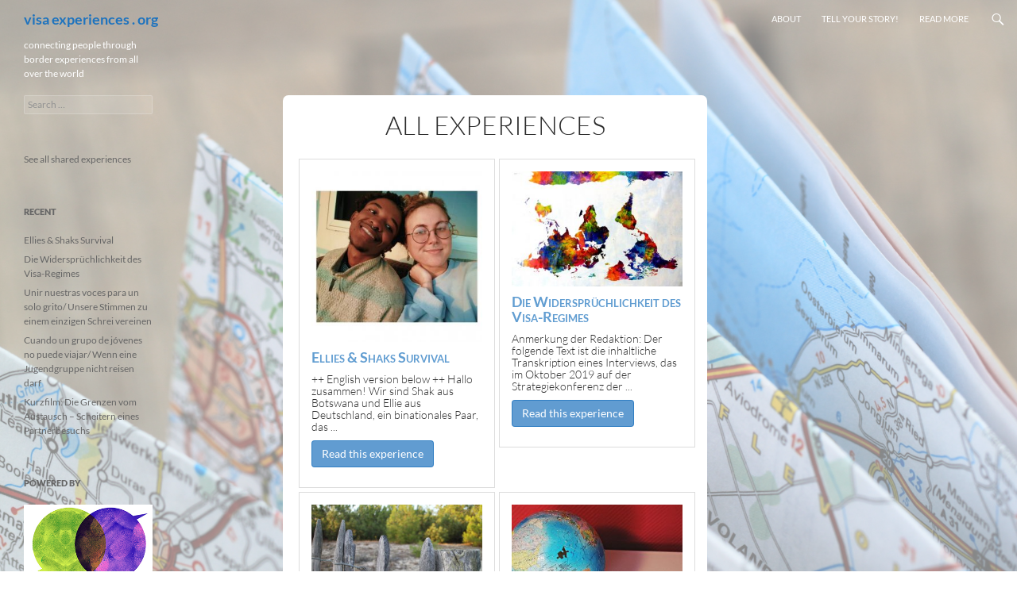

--- FILE ---
content_type: text/html; charset=UTF-8
request_url: https://visaexperiences.org/
body_size: 14208
content:
<!DOCTYPE html>
<!--[if IE 7]>
<html class="ie ie7" lang="en-US">
<![endif]-->
<!--[if IE 8]>
<html class="ie ie8" lang="en-US">
<![endif]-->
<!--[if !(IE 7) & !(IE 8)]><!-->
<html lang="en-US">
<!--<![endif]-->
<head>
	<meta charset="UTF-8">
	<meta name="viewport" content="width=device-width, initial-scale=1.0">
	<title>All experiences - visa experiences . org</title>
	<link rel="profile" href="https://gmpg.org/xfn/11">
	<link rel="pingback" href="https://visaexperiences.org/xmlrpc.php">
	<!--[if lt IE 9]>
	<script src="https://visaexperiences.org/wp-content/themes/twentyfourteen/js/html5.js?ver=3.7.0"></script>
	<![endif]-->
	<meta name='robots' content='index, follow, max-image-preview:large, max-snippet:-1, max-video-preview:-1' />

	<!-- This site is optimized with the Yoast SEO plugin v25.5 - https://yoast.com/wordpress/plugins/seo/ -->
	<link rel="canonical" href="https://visaexperiences.org/" />
	<meta property="og:locale" content="en_US" />
	<meta property="og:type" content="website" />
	<meta property="og:title" content="All experiences - visa experiences . org" />
	<meta property="og:url" content="https://visaexperiences.org/" />
	<meta property="og:site_name" content="visa experiences . org" />
	<meta name="twitter:card" content="summary_large_image" />
	<script type="application/ld+json" class="yoast-schema-graph">{"@context":"https://schema.org","@graph":[{"@type":"WebPage","@id":"https://visaexperiences.org/","url":"https://visaexperiences.org/","name":"All experiences - visa experiences . org","isPartOf":{"@id":"https://visaexperiences.org/#website"},"datePublished":"2015-11-23T09:32:51+00:00","breadcrumb":{"@id":"https://visaexperiences.org/#breadcrumb"},"inLanguage":"en-US","potentialAction":[{"@type":"ReadAction","target":["https://visaexperiences.org/"]}]},{"@type":"BreadcrumbList","@id":"https://visaexperiences.org/#breadcrumb","itemListElement":[{"@type":"ListItem","position":1,"name":"Home"}]},{"@type":"WebSite","@id":"https://visaexperiences.org/#website","url":"https://visaexperiences.org/","name":"visa experiences . org","description":"connecting people through border experiences from all over the world","potentialAction":[{"@type":"SearchAction","target":{"@type":"EntryPoint","urlTemplate":"https://visaexperiences.org/?s={search_term_string}"},"query-input":{"@type":"PropertyValueSpecification","valueRequired":true,"valueName":"search_term_string"}}],"inLanguage":"en-US"}]}</script>
	<!-- / Yoast SEO plugin. -->


<link rel="alternate" type="application/rss+xml" title="visa experiences . org &raquo; Feed" href="https://visaexperiences.org/feed/" />
<link rel="alternate" type="application/rss+xml" title="visa experiences . org &raquo; Comments Feed" href="https://visaexperiences.org/comments/feed/" />
<link rel="alternate" title="oEmbed (JSON)" type="application/json+oembed" href="https://visaexperiences.org/wp-json/oembed/1.0/embed?url=https%3A%2F%2Fvisaexperiences.org%2F" />
<link rel="alternate" title="oEmbed (XML)" type="text/xml+oembed" href="https://visaexperiences.org/wp-json/oembed/1.0/embed?url=https%3A%2F%2Fvisaexperiences.org%2F&#038;format=xml" />
<style id='wp-img-auto-sizes-contain-inline-css'>
img:is([sizes=auto i],[sizes^="auto," i]){contain-intrinsic-size:3000px 1500px}
/*# sourceURL=wp-img-auto-sizes-contain-inline-css */
</style>
<link rel='stylesheet' id='pt-cv-public-style-css' href='https://visaexperiences.org/wp-content/plugins/content-views-query-and-display-post-page/public/assets/css/cv.css?ver=4.1' media='all' />
<style id='wp-emoji-styles-inline-css'>

	img.wp-smiley, img.emoji {
		display: inline !important;
		border: none !important;
		box-shadow: none !important;
		height: 1em !important;
		width: 1em !important;
		margin: 0 0.07em !important;
		vertical-align: -0.1em !important;
		background: none !important;
		padding: 0 !important;
	}
/*# sourceURL=wp-emoji-styles-inline-css */
</style>
<style id='wp-block-library-inline-css'>
:root{--wp-block-synced-color:#7a00df;--wp-block-synced-color--rgb:122,0,223;--wp-bound-block-color:var(--wp-block-synced-color);--wp-editor-canvas-background:#ddd;--wp-admin-theme-color:#007cba;--wp-admin-theme-color--rgb:0,124,186;--wp-admin-theme-color-darker-10:#006ba1;--wp-admin-theme-color-darker-10--rgb:0,107,160.5;--wp-admin-theme-color-darker-20:#005a87;--wp-admin-theme-color-darker-20--rgb:0,90,135;--wp-admin-border-width-focus:2px}@media (min-resolution:192dpi){:root{--wp-admin-border-width-focus:1.5px}}.wp-element-button{cursor:pointer}:root .has-very-light-gray-background-color{background-color:#eee}:root .has-very-dark-gray-background-color{background-color:#313131}:root .has-very-light-gray-color{color:#eee}:root .has-very-dark-gray-color{color:#313131}:root .has-vivid-green-cyan-to-vivid-cyan-blue-gradient-background{background:linear-gradient(135deg,#00d084,#0693e3)}:root .has-purple-crush-gradient-background{background:linear-gradient(135deg,#34e2e4,#4721fb 50%,#ab1dfe)}:root .has-hazy-dawn-gradient-background{background:linear-gradient(135deg,#faaca8,#dad0ec)}:root .has-subdued-olive-gradient-background{background:linear-gradient(135deg,#fafae1,#67a671)}:root .has-atomic-cream-gradient-background{background:linear-gradient(135deg,#fdd79a,#004a59)}:root .has-nightshade-gradient-background{background:linear-gradient(135deg,#330968,#31cdcf)}:root .has-midnight-gradient-background{background:linear-gradient(135deg,#020381,#2874fc)}:root{--wp--preset--font-size--normal:16px;--wp--preset--font-size--huge:42px}.has-regular-font-size{font-size:1em}.has-larger-font-size{font-size:2.625em}.has-normal-font-size{font-size:var(--wp--preset--font-size--normal)}.has-huge-font-size{font-size:var(--wp--preset--font-size--huge)}.has-text-align-center{text-align:center}.has-text-align-left{text-align:left}.has-text-align-right{text-align:right}.has-fit-text{white-space:nowrap!important}#end-resizable-editor-section{display:none}.aligncenter{clear:both}.items-justified-left{justify-content:flex-start}.items-justified-center{justify-content:center}.items-justified-right{justify-content:flex-end}.items-justified-space-between{justify-content:space-between}.screen-reader-text{border:0;clip-path:inset(50%);height:1px;margin:-1px;overflow:hidden;padding:0;position:absolute;width:1px;word-wrap:normal!important}.screen-reader-text:focus{background-color:#ddd;clip-path:none;color:#444;display:block;font-size:1em;height:auto;left:5px;line-height:normal;padding:15px 23px 14px;text-decoration:none;top:5px;width:auto;z-index:100000}html :where(.has-border-color){border-style:solid}html :where([style*=border-top-color]){border-top-style:solid}html :where([style*=border-right-color]){border-right-style:solid}html :where([style*=border-bottom-color]){border-bottom-style:solid}html :where([style*=border-left-color]){border-left-style:solid}html :where([style*=border-width]){border-style:solid}html :where([style*=border-top-width]){border-top-style:solid}html :where([style*=border-right-width]){border-right-style:solid}html :where([style*=border-bottom-width]){border-bottom-style:solid}html :where([style*=border-left-width]){border-left-style:solid}html :where(img[class*=wp-image-]){height:auto;max-width:100%}:where(figure){margin:0 0 1em}html :where(.is-position-sticky){--wp-admin--admin-bar--position-offset:var(--wp-admin--admin-bar--height,0px)}@media screen and (max-width:600px){html :where(.is-position-sticky){--wp-admin--admin-bar--position-offset:0px}}

/*# sourceURL=wp-block-library-inline-css */
</style><style id='global-styles-inline-css'>
:root{--wp--preset--aspect-ratio--square: 1;--wp--preset--aspect-ratio--4-3: 4/3;--wp--preset--aspect-ratio--3-4: 3/4;--wp--preset--aspect-ratio--3-2: 3/2;--wp--preset--aspect-ratio--2-3: 2/3;--wp--preset--aspect-ratio--16-9: 16/9;--wp--preset--aspect-ratio--9-16: 9/16;--wp--preset--color--black: #000;--wp--preset--color--cyan-bluish-gray: #abb8c3;--wp--preset--color--white: #fff;--wp--preset--color--pale-pink: #f78da7;--wp--preset--color--vivid-red: #cf2e2e;--wp--preset--color--luminous-vivid-orange: #ff6900;--wp--preset--color--luminous-vivid-amber: #fcb900;--wp--preset--color--light-green-cyan: #7bdcb5;--wp--preset--color--vivid-green-cyan: #00d084;--wp--preset--color--pale-cyan-blue: #8ed1fc;--wp--preset--color--vivid-cyan-blue: #0693e3;--wp--preset--color--vivid-purple: #9b51e0;--wp--preset--color--green: #24890d;--wp--preset--color--dark-gray: #2b2b2b;--wp--preset--color--medium-gray: #767676;--wp--preset--color--light-gray: #f5f5f5;--wp--preset--gradient--vivid-cyan-blue-to-vivid-purple: linear-gradient(135deg,rgb(6,147,227) 0%,rgb(155,81,224) 100%);--wp--preset--gradient--light-green-cyan-to-vivid-green-cyan: linear-gradient(135deg,rgb(122,220,180) 0%,rgb(0,208,130) 100%);--wp--preset--gradient--luminous-vivid-amber-to-luminous-vivid-orange: linear-gradient(135deg,rgb(252,185,0) 0%,rgb(255,105,0) 100%);--wp--preset--gradient--luminous-vivid-orange-to-vivid-red: linear-gradient(135deg,rgb(255,105,0) 0%,rgb(207,46,46) 100%);--wp--preset--gradient--very-light-gray-to-cyan-bluish-gray: linear-gradient(135deg,rgb(238,238,238) 0%,rgb(169,184,195) 100%);--wp--preset--gradient--cool-to-warm-spectrum: linear-gradient(135deg,rgb(74,234,220) 0%,rgb(151,120,209) 20%,rgb(207,42,186) 40%,rgb(238,44,130) 60%,rgb(251,105,98) 80%,rgb(254,248,76) 100%);--wp--preset--gradient--blush-light-purple: linear-gradient(135deg,rgb(255,206,236) 0%,rgb(152,150,240) 100%);--wp--preset--gradient--blush-bordeaux: linear-gradient(135deg,rgb(254,205,165) 0%,rgb(254,45,45) 50%,rgb(107,0,62) 100%);--wp--preset--gradient--luminous-dusk: linear-gradient(135deg,rgb(255,203,112) 0%,rgb(199,81,192) 50%,rgb(65,88,208) 100%);--wp--preset--gradient--pale-ocean: linear-gradient(135deg,rgb(255,245,203) 0%,rgb(182,227,212) 50%,rgb(51,167,181) 100%);--wp--preset--gradient--electric-grass: linear-gradient(135deg,rgb(202,248,128) 0%,rgb(113,206,126) 100%);--wp--preset--gradient--midnight: linear-gradient(135deg,rgb(2,3,129) 0%,rgb(40,116,252) 100%);--wp--preset--font-size--small: 13px;--wp--preset--font-size--medium: 20px;--wp--preset--font-size--large: 36px;--wp--preset--font-size--x-large: 42px;--wp--preset--spacing--20: 0.44rem;--wp--preset--spacing--30: 0.67rem;--wp--preset--spacing--40: 1rem;--wp--preset--spacing--50: 1.5rem;--wp--preset--spacing--60: 2.25rem;--wp--preset--spacing--70: 3.38rem;--wp--preset--spacing--80: 5.06rem;--wp--preset--shadow--natural: 6px 6px 9px rgba(0, 0, 0, 0.2);--wp--preset--shadow--deep: 12px 12px 50px rgba(0, 0, 0, 0.4);--wp--preset--shadow--sharp: 6px 6px 0px rgba(0, 0, 0, 0.2);--wp--preset--shadow--outlined: 6px 6px 0px -3px rgb(255, 255, 255), 6px 6px rgb(0, 0, 0);--wp--preset--shadow--crisp: 6px 6px 0px rgb(0, 0, 0);}:where(.is-layout-flex){gap: 0.5em;}:where(.is-layout-grid){gap: 0.5em;}body .is-layout-flex{display: flex;}.is-layout-flex{flex-wrap: wrap;align-items: center;}.is-layout-flex > :is(*, div){margin: 0;}body .is-layout-grid{display: grid;}.is-layout-grid > :is(*, div){margin: 0;}:where(.wp-block-columns.is-layout-flex){gap: 2em;}:where(.wp-block-columns.is-layout-grid){gap: 2em;}:where(.wp-block-post-template.is-layout-flex){gap: 1.25em;}:where(.wp-block-post-template.is-layout-grid){gap: 1.25em;}.has-black-color{color: var(--wp--preset--color--black) !important;}.has-cyan-bluish-gray-color{color: var(--wp--preset--color--cyan-bluish-gray) !important;}.has-white-color{color: var(--wp--preset--color--white) !important;}.has-pale-pink-color{color: var(--wp--preset--color--pale-pink) !important;}.has-vivid-red-color{color: var(--wp--preset--color--vivid-red) !important;}.has-luminous-vivid-orange-color{color: var(--wp--preset--color--luminous-vivid-orange) !important;}.has-luminous-vivid-amber-color{color: var(--wp--preset--color--luminous-vivid-amber) !important;}.has-light-green-cyan-color{color: var(--wp--preset--color--light-green-cyan) !important;}.has-vivid-green-cyan-color{color: var(--wp--preset--color--vivid-green-cyan) !important;}.has-pale-cyan-blue-color{color: var(--wp--preset--color--pale-cyan-blue) !important;}.has-vivid-cyan-blue-color{color: var(--wp--preset--color--vivid-cyan-blue) !important;}.has-vivid-purple-color{color: var(--wp--preset--color--vivid-purple) !important;}.has-black-background-color{background-color: var(--wp--preset--color--black) !important;}.has-cyan-bluish-gray-background-color{background-color: var(--wp--preset--color--cyan-bluish-gray) !important;}.has-white-background-color{background-color: var(--wp--preset--color--white) !important;}.has-pale-pink-background-color{background-color: var(--wp--preset--color--pale-pink) !important;}.has-vivid-red-background-color{background-color: var(--wp--preset--color--vivid-red) !important;}.has-luminous-vivid-orange-background-color{background-color: var(--wp--preset--color--luminous-vivid-orange) !important;}.has-luminous-vivid-amber-background-color{background-color: var(--wp--preset--color--luminous-vivid-amber) !important;}.has-light-green-cyan-background-color{background-color: var(--wp--preset--color--light-green-cyan) !important;}.has-vivid-green-cyan-background-color{background-color: var(--wp--preset--color--vivid-green-cyan) !important;}.has-pale-cyan-blue-background-color{background-color: var(--wp--preset--color--pale-cyan-blue) !important;}.has-vivid-cyan-blue-background-color{background-color: var(--wp--preset--color--vivid-cyan-blue) !important;}.has-vivid-purple-background-color{background-color: var(--wp--preset--color--vivid-purple) !important;}.has-black-border-color{border-color: var(--wp--preset--color--black) !important;}.has-cyan-bluish-gray-border-color{border-color: var(--wp--preset--color--cyan-bluish-gray) !important;}.has-white-border-color{border-color: var(--wp--preset--color--white) !important;}.has-pale-pink-border-color{border-color: var(--wp--preset--color--pale-pink) !important;}.has-vivid-red-border-color{border-color: var(--wp--preset--color--vivid-red) !important;}.has-luminous-vivid-orange-border-color{border-color: var(--wp--preset--color--luminous-vivid-orange) !important;}.has-luminous-vivid-amber-border-color{border-color: var(--wp--preset--color--luminous-vivid-amber) !important;}.has-light-green-cyan-border-color{border-color: var(--wp--preset--color--light-green-cyan) !important;}.has-vivid-green-cyan-border-color{border-color: var(--wp--preset--color--vivid-green-cyan) !important;}.has-pale-cyan-blue-border-color{border-color: var(--wp--preset--color--pale-cyan-blue) !important;}.has-vivid-cyan-blue-border-color{border-color: var(--wp--preset--color--vivid-cyan-blue) !important;}.has-vivid-purple-border-color{border-color: var(--wp--preset--color--vivid-purple) !important;}.has-vivid-cyan-blue-to-vivid-purple-gradient-background{background: var(--wp--preset--gradient--vivid-cyan-blue-to-vivid-purple) !important;}.has-light-green-cyan-to-vivid-green-cyan-gradient-background{background: var(--wp--preset--gradient--light-green-cyan-to-vivid-green-cyan) !important;}.has-luminous-vivid-amber-to-luminous-vivid-orange-gradient-background{background: var(--wp--preset--gradient--luminous-vivid-amber-to-luminous-vivid-orange) !important;}.has-luminous-vivid-orange-to-vivid-red-gradient-background{background: var(--wp--preset--gradient--luminous-vivid-orange-to-vivid-red) !important;}.has-very-light-gray-to-cyan-bluish-gray-gradient-background{background: var(--wp--preset--gradient--very-light-gray-to-cyan-bluish-gray) !important;}.has-cool-to-warm-spectrum-gradient-background{background: var(--wp--preset--gradient--cool-to-warm-spectrum) !important;}.has-blush-light-purple-gradient-background{background: var(--wp--preset--gradient--blush-light-purple) !important;}.has-blush-bordeaux-gradient-background{background: var(--wp--preset--gradient--blush-bordeaux) !important;}.has-luminous-dusk-gradient-background{background: var(--wp--preset--gradient--luminous-dusk) !important;}.has-pale-ocean-gradient-background{background: var(--wp--preset--gradient--pale-ocean) !important;}.has-electric-grass-gradient-background{background: var(--wp--preset--gradient--electric-grass) !important;}.has-midnight-gradient-background{background: var(--wp--preset--gradient--midnight) !important;}.has-small-font-size{font-size: var(--wp--preset--font-size--small) !important;}.has-medium-font-size{font-size: var(--wp--preset--font-size--medium) !important;}.has-large-font-size{font-size: var(--wp--preset--font-size--large) !important;}.has-x-large-font-size{font-size: var(--wp--preset--font-size--x-large) !important;}
/*# sourceURL=global-styles-inline-css */
</style>

<style id='classic-theme-styles-inline-css'>
/*! This file is auto-generated */
.wp-block-button__link{color:#fff;background-color:#32373c;border-radius:9999px;box-shadow:none;text-decoration:none;padding:calc(.667em + 2px) calc(1.333em + 2px);font-size:1.125em}.wp-block-file__button{background:#32373c;color:#fff;text-decoration:none}
/*# sourceURL=/wp-includes/css/classic-themes.min.css */
</style>
<link rel='stylesheet' id='h5ap-public-css' href='https://visaexperiences.org/wp-content/plugins/html5-audio-player/assets/css/style.css?ver=1769221647' media='all' />
<link rel='stylesheet' id='twentyfourteen-lato-css' href='https://visaexperiences.org/wp-content/themes/twentyfourteen/fonts/font-lato.css?ver=20230328' media='all' />
<link rel='stylesheet' id='genericons-css' href='https://visaexperiences.org/wp-content/themes/twentyfourteen/genericons/genericons.css?ver=3.0.3' media='all' />
<link rel='stylesheet' id='twentyfourteen-style-css' href='https://visaexperiences.org/wp-content/themes/twentyfourteen-child/style.css?ver=20250415' media='all' />
<link rel='stylesheet' id='twentyfourteen-block-style-css' href='https://visaexperiences.org/wp-content/themes/twentyfourteen/css/blocks.css?ver=20240708' media='all' />
<script src="https://visaexperiences.org/wp-includes/js/jquery/jquery.min.js?ver=3.7.1" id="jquery-core-js"></script>
<script src="https://visaexperiences.org/wp-includes/js/jquery/jquery-migrate.min.js?ver=3.4.1" id="jquery-migrate-js"></script>
<script src="https://visaexperiences.org/wp-content/themes/twentyfourteen/js/functions.js?ver=20230526" id="twentyfourteen-script-js" defer data-wp-strategy="defer"></script>
<link rel="https://api.w.org/" href="https://visaexperiences.org/wp-json/" /><link rel="alternate" title="JSON" type="application/json" href="https://visaexperiences.org/wp-json/wp/v2/pages/85" /><link rel="EditURI" type="application/rsd+xml" title="RSD" href="https://visaexperiences.org/xmlrpc.php?rsd" />
<meta name="generator" content="WordPress 6.9" />
<link rel='shortlink' href='https://visaexperiences.org/' />
        <style>
            .mejs-container:has(.plyr) {
                height: auto;
                background: transparent
            }

            .mejs-container:has(.plyr) .mejs-controls {
                display: none
            }

            .h5ap_all {
                --shadow-color: 197deg 32% 65%;
                border-radius: 6px;
                box-shadow: 0px 0px 9.6px hsl(var(--shadow-color)/.36), 0 1.7px 1.9px 0px hsl(var(--shadow-color)/.36), 0 4.3px 1.8px -1.7px hsl(var(--shadow-color)/.36), -0.1px 10.6px 11.9px -2.5px hsl(var(--shadow-color)/.36);
                margin: 16px auto;
            }

            .h5ap_single_button {
                height: 5050;
            }
        </style>
    		<style>
			span.h5ap_single_button {
				display: inline-flex;
				justify-content: center;
				align-items: center;
			}

			.h5ap_single_button span {
				line-height: 0;
			}

			span#h5ap_single_button span svg {
				cursor: pointer;
			}

			#skin_default .plyr__control,
			#skin_default .plyr__time {
				color: #4f5b5f			}

			#skin_default .plyr__control:hover {
				background: #1aafff;
				color: #f5f5f5			}

			#skin_default .plyr__controls {
				background: #f5f5f5			}

			#skin_default .plyr__controls__item input {
				color: #1aafff			}

			.plyr {
				--plyr-color-main: #4f5b5f			}

			/* Custom Css */
					</style>
		<style type="text/css" id="twentyfourteen-header-css">
				.site-title a {
			color: #1e73be;
		}
		</style>
		<style type="text/css">.heading{width:10sec;}</style><link rel="icon" href="https://visaexperiences.org/wp-content/uploads/2015/09/cropped-logovisaexperiences-32x32.png" sizes="32x32" />
<link rel="icon" href="https://visaexperiences.org/wp-content/uploads/2015/09/cropped-logovisaexperiences-192x192.png" sizes="192x192" />
<link rel="apple-touch-icon" href="https://visaexperiences.org/wp-content/uploads/2015/09/cropped-logovisaexperiences-180x180.png" />
<meta name="msapplication-TileImage" content="https://visaexperiences.org/wp-content/uploads/2015/09/cropped-logovisaexperiences-270x270.png" />
		<style id="wp-custom-css">
			/*
You can add your own CSS here.

Click the help icon above to learn more.
*/
#post-55 h4.pt-cv-title,
#post-85 h4.pt-cv-title {
	font-variant: small-caps; 
}

#post-55 .pt-cv-content,
#post-85 .pt-cv-content {
	line-height: 1.05;
	font-size: 0.9em;
	font-weight: 100;
}

#post-55 .pt-cv-wrapper .col-md-6,
#post-85 .pt-cv-wrapper .col-md-6 {
    width: 49%;
    margin-bottom: 5px;
	margin-left: 5px;
	border: 1px solid #ddd;
	padding-top: 15px;
}

article.hentry { width: 672px !important; }
.smashing-meta-box { font-size: 80% }		</style>
		</head>

<body class="home wp-singular page-template-default page page-id-85 wp-embed-responsive wp-theme-twentyfourteen wp-child-theme-twentyfourteen-child group-blog masthead-fixed full-width grid">
<a class="screen-reader-text skip-link" href="#content">
	Skip to content</a>
<div id="page" class="hfeed site">
		
	<header id="masthead" class="site-header">
		<div class="header-main">
			<h1 class="site-title"><a href="https://visaexperiences.org/" rel="home" aria-current="page">visa experiences . org</a></h1>

			<div class="search-toggle">
				<a href="#search-container" class="screen-reader-text" aria-expanded="false" aria-controls="search-container">
					Search				</a>
			</div>

			<nav id="primary-navigation" class="site-navigation primary-navigation">
				<button class="menu-toggle">Primary Menu</button>
				<div class="menu-main-menu-container"><ul id="primary-menu" class="nav-menu"><li id="menu-item-33" class="menu-item menu-item-type-post_type menu-item-object-page menu-item-33"><a href="https://visaexperiences.org/about/">About</a></li>
<li id="menu-item-34" class="menu-item menu-item-type-post_type menu-item-object-page menu-item-34"><a href="https://visaexperiences.org/yourstory/">Tell your story!</a></li>
<li id="menu-item-302" class="menu-item menu-item-type-post_type menu-item-object-page menu-item-302"><a href="https://visaexperiences.org/read-more/">Read more</a></li>
</ul></div>			</nav>
		</div>

		<div id="search-container" class="search-box-wrapper hide">
			<div class="search-box">
				<form role="search" method="get" class="search-form" action="https://visaexperiences.org/">
				<label>
					<span class="screen-reader-text">Search for:</span>
					<input type="search" class="search-field" placeholder="Search &hellip;" value="" name="s" />
				</label>
				<input type="submit" class="search-submit" value="Search" />
			</form>			</div>
		</div>
	</header><!-- #masthead -->

	<div id="main" class="site-main">

<div id="main-content" class="main-content">

	<div id="primary" class="content-area">
		<div id="content" class="site-content" role="main">

			
<article id="post-85" class="post-85 page type-page status-publish hentry">
	<header class="entry-header"><h1 class="entry-title">All experiences</h1></header><!-- .entry-header -->
	<div class="entry-content">
		<div class="pt-cv-wrapper"><div class="pt-cv-view pt-cv-grid pt-cv-colsys" id="pt-cv-view-49fc785a72"><div data-id="pt-cv-page-1" class="pt-cv-page" data-cvc="2"><div class="col-md-6 col-sm-6 col-xs-12 pt-cv-content-item pt-cv-1-col" ><div class='pt-cv-ifield'><a href="https://visaexperiences.org/ellies-shaks-survival/" class="_self pt-cv-href-thumbnail pt-cv-thumb-default" target="_self" ><img fetchpriority="high" decoding="async" width="300" height="300" src="https://visaexperiences.org/wp-content/uploads/2021/07/EllieShak-300x300.jpg" class="pt-cv-thumbnail" alt="" srcset="https://visaexperiences.org/wp-content/uploads/2021/07/EllieShak-300x300.jpg 300w, https://visaexperiences.org/wp-content/uploads/2021/07/EllieShak-150x150.jpg 150w, https://visaexperiences.org/wp-content/uploads/2021/07/EllieShak.jpg 602w" sizes="(max-width: 300px) 100vw, 300px" /></a>
<h4 class="pt-cv-title"><a href="https://visaexperiences.org/ellies-shaks-survival/" class="_self" target="_self" >Ellies &#038; Shaks Survival</a></h4>
<div class="pt-cv-content">++ English version below ++ Hallo zusammen! Wir sind Shak aus Botswana und Ellie aus Deutschland, ein binationales Paar, das ...<br /><div class="pt-cv-rmwrap"><a href="https://visaexperiences.org/ellies-shaks-survival/" class="_self pt-cv-readmore btn btn-success" target="_self">Read this experience</a></div></div></div></div>
<div class="col-md-6 col-sm-6 col-xs-12 pt-cv-content-item pt-cv-1-col" ><div class='pt-cv-ifield'><a href="https://visaexperiences.org/die-widerspruchlichkeit-des-visa-regimes/" class="_self pt-cv-href-thumbnail pt-cv-thumb-default" target="_self" ><img decoding="async" width="300" height="203" src="https://visaexperiences.org/wp-content/uploads/2020/01/P1120600-300x203.jpg" class="pt-cv-thumbnail" alt="" srcset="https://visaexperiences.org/wp-content/uploads/2020/01/P1120600-300x203.jpg 300w, https://visaexperiences.org/wp-content/uploads/2020/01/P1120600-768x518.jpg 768w, https://visaexperiences.org/wp-content/uploads/2020/01/P1120600-e1578766116828.jpg 800w" sizes="(max-width: 300px) 100vw, 300px" /></a>
<h4 class="pt-cv-title"><a href="https://visaexperiences.org/die-widerspruchlichkeit-des-visa-regimes/" class="_self" target="_self" >Die Widersprüchlichkeit des Visa-Regimes</a></h4>
<div class="pt-cv-content">Anmerkung der Redaktion: Der folgende Text ist die inhaltliche Transkription eines Interviews, das im Oktober 2019 auf der Strategiekonferenz der ...<br /><div class="pt-cv-rmwrap"><a href="https://visaexperiences.org/die-widerspruchlichkeit-des-visa-regimes/" class="_self pt-cv-readmore btn btn-success" target="_self">Read this experience</a></div></div></div></div>
<div class="col-md-6 col-sm-6 col-xs-12 pt-cv-content-item pt-cv-1-col" ><div class='pt-cv-ifield'><a href="https://visaexperiences.org/unir-nuestras-voces-para-un-solo-grito-unsere-stimmen-zu-einem-einzigen-schrei-vereinen/" class="_self pt-cv-href-thumbnail pt-cv-thumb-default" target="_self" ><img decoding="async" width="300" height="200" src="https://visaexperiences.org/wp-content/uploads/2015/09/IMG_5884-300x200.jpg" class="pt-cv-thumbnail" alt="" srcset="https://visaexperiences.org/wp-content/uploads/2015/09/IMG_5884-300x200.jpg 300w, https://visaexperiences.org/wp-content/uploads/2015/09/IMG_5884-1024x682.jpg 1024w, https://visaexperiences.org/wp-content/uploads/2015/09/IMG_5884.jpg 2000w" sizes="(max-width: 300px) 100vw, 300px" /></a>
<h4 class="pt-cv-title"><a href="https://visaexperiences.org/unir-nuestras-voces-para-un-solo-grito-unsere-stimmen-zu-einem-einzigen-schrei-vereinen/" class="_self" target="_self" >Unir nuestras voces para un solo grito/ Unsere Stimmen zu einem einzigen Schrei vereinen</a></h4>
<div class="pt-cv-content">++ versión española abajo ++ Hallo, ich bin Azucena Morales aus Ecuador, ich bin Mitglied der Partnerorganisation der Zugvögel, Aves ...<br /><div class="pt-cv-rmwrap"><a href="https://visaexperiences.org/unir-nuestras-voces-para-un-solo-grito-unsere-stimmen-zu-einem-einzigen-schrei-vereinen/" class="_self pt-cv-readmore btn btn-success" target="_self">Read this experience</a></div></div></div></div>
<div class="col-md-6 col-sm-6 col-xs-12 pt-cv-content-item pt-cv-1-col" ><div class='pt-cv-ifield'><a href="https://visaexperiences.org/cuando-un-grupo-de-jovenes-no-puede-viajar-wenn-eine-jugendgruppe-nicht-reisen-darf/" class="_self pt-cv-href-thumbnail pt-cv-thumb-default" target="_self" ><img loading="lazy" decoding="async" width="300" height="200" src="https://visaexperiences.org/wp-content/uploads/2018/06/Weltkugel-Puzzle-300x200.jpg" class="pt-cv-thumbnail" alt="" srcset="https://visaexperiences.org/wp-content/uploads/2018/06/Weltkugel-Puzzle-300x200.jpg 300w, https://visaexperiences.org/wp-content/uploads/2018/06/Weltkugel-Puzzle-768x512.jpg 768w, https://visaexperiences.org/wp-content/uploads/2018/06/Weltkugel-Puzzle-1024x683.jpg 1024w, https://visaexperiences.org/wp-content/uploads/2018/06/Weltkugel-Puzzle.jpg 1500w" sizes="auto, (max-width: 300px) 100vw, 300px" /></a>
<h4 class="pt-cv-title"><a href="https://visaexperiences.org/cuando-un-grupo-de-jovenes-no-puede-viajar-wenn-eine-jugendgruppe-nicht-reisen-darf/" class="_self" target="_self" >Cuando un grupo de jóvenes no puede viajar/ Wenn eine Jugendgruppe nicht reisen darf</a></h4>
<div class="pt-cv-content">++ versión española abajo ++ Anmerkung der Redaktion: Der Bericht basiert auf einem persönlichen Gruppengespräch, das am 15. April 2018 ...<br /><div class="pt-cv-rmwrap"><a href="https://visaexperiences.org/cuando-un-grupo-de-jovenes-no-puede-viajar-wenn-eine-jugendgruppe-nicht-reisen-darf/" class="_self pt-cv-readmore btn btn-success" target="_self">Read this experience</a></div></div></div></div>
<div class="col-md-6 col-sm-6 col-xs-12 pt-cv-content-item pt-cv-1-col" ><div class='pt-cv-ifield'><a href="https://visaexperiences.org/kurzfilm-die-grenzen-vom-austausch-scheitern-eines-partnerbesuchs/" class="_self pt-cv-href-thumbnail pt-cv-thumb-default" target="_self" ><img loading="lazy" decoding="async" width="300" height="176" src="https://visaexperiences.org/wp-content/uploads/2018/02/2018-02-01-2-e1517509354623.png" class="pt-cv-thumbnail" alt="" /></a>
<h4 class="pt-cv-title"><a href="https://visaexperiences.org/kurzfilm-die-grenzen-vom-austausch-scheitern-eines-partnerbesuchs/" class="_self" target="_self" >Kurzfilm: Die Grenzen vom Austausch &#8211; Scheitern eines Partnerbesuchs</a></h4>
<div class="pt-cv-content">Ein Kurzfilm über abgelehnte Visaanträge und einem daran gescheiterten Besuch von MentorInnen einer gambischen Freiwilligenorganisation bei der Partnerorganisation in Deutschland ...<br /><div class="pt-cv-rmwrap"><a href="https://visaexperiences.org/kurzfilm-die-grenzen-vom-austausch-scheitern-eines-partnerbesuchs/" class="_self pt-cv-readmore btn btn-success" target="_self">Read this experience</a></div></div></div></div>
<div class="col-md-6 col-sm-6 col-xs-12 pt-cv-content-item pt-cv-1-col" ><div class='pt-cv-ifield'><a href="https://visaexperiences.org/im-interview-mit-assaf-alassaf-buchautor-des-romans-abu-jurgen-2/" class="_self pt-cv-href-thumbnail pt-cv-thumb-default" target="_self" ><img loading="lazy" decoding="async" width="300" height="169" src="https://visaexperiences.org/wp-content/uploads/2016/06/feinschnitt_3_langeversion-300x169.jpg" class="pt-cv-thumbnail" alt="" srcset="https://visaexperiences.org/wp-content/uploads/2016/06/feinschnitt_3_langeversion-300x169.jpg 300w, https://visaexperiences.org/wp-content/uploads/2016/06/feinschnitt_3_langeversion-768x432.jpg 768w, https://visaexperiences.org/wp-content/uploads/2016/06/feinschnitt_3_langeversion-1024x576.jpg 1024w, https://visaexperiences.org/wp-content/uploads/2016/06/feinschnitt_3_langeversion.jpg 1920w" sizes="auto, (max-width: 300px) 100vw, 300px" /></a>
<h4 class="pt-cv-title"><a href="https://visaexperiences.org/im-interview-mit-assaf-alassaf-buchautor-des-romans-abu-jurgen-2/" class="_self" target="_self" >Im Interview mit Assaf Alassaf: Buchautor des Romans “Abu Jürgen”</a></h4>
<div class="pt-cv-content">Der syrische Zahnarzt und Journalist Assaf Alassaf erzählt über seinen Roman "Abu Jürgen", die Geschichte zwischen ihm und dem deutschen ...<br /><div class="pt-cv-rmwrap"><a href="https://visaexperiences.org/im-interview-mit-assaf-alassaf-buchautor-des-romans-abu-jurgen-2/" class="_self pt-cv-readmore btn btn-success" target="_self">Read this experience</a></div></div></div></div>
<div class="col-md-6 col-sm-6 col-xs-12 pt-cv-content-item pt-cv-1-col" ><div class='pt-cv-ifield'><a href="https://visaexperiences.org/politische-zensur-eu-einreiseverbot-fur-kunstlerinnen-kollektiv-fasokele/" class="_self pt-cv-href-thumbnail pt-cv-thumb-default" target="_self" ><img loading="lazy" decoding="async" width="300" height="200" src="https://visaexperiences.org/wp-content/uploads/2016/04/bild1-300x200.jpg" class="pt-cv-thumbnail" alt="" srcset="https://visaexperiences.org/wp-content/uploads/2016/04/bild1-300x200.jpg 300w, https://visaexperiences.org/wp-content/uploads/2016/04/bild1-768x512.jpg 768w, https://visaexperiences.org/wp-content/uploads/2016/04/bild1.jpg 1001w" sizes="auto, (max-width: 300px) 100vw, 300px" /></a>
<h4 class="pt-cv-title"><a href="https://visaexperiences.org/politische-zensur-eu-einreiseverbot-fur-kunstlerinnen-kollektiv-fasokele/" class="_self" target="_self" >Politische Zensur: EU-Einreiseverbot für Künstlerinnen-Kollektiv Fasokele</a></h4>
<div class="pt-cv-content">Im Jahr 2009 wurden 10,7 Prozent aller weltweit bei deutschen Auslandsvertretungen gestellten Visa-Anträge zur Einreise in die Bundesrepublik Deutschland abgelehnt, ...<br /><div class="pt-cv-rmwrap"><a href="https://visaexperiences.org/politische-zensur-eu-einreiseverbot-fur-kunstlerinnen-kollektiv-fasokele/" class="_self pt-cv-readmore btn btn-success" target="_self">Read this experience</a></div></div></div></div>
<div class="col-md-6 col-sm-6 col-xs-12 pt-cv-content-item pt-cv-1-col" ><div class='pt-cv-ifield'><a href="https://visaexperiences.org/ehe-muss-geschuetzt-werden-wieso-werden-wir-dann-getrennt/" class="_self pt-cv-href-thumbnail pt-cv-thumb-default" target="_self" ><img loading="lazy" decoding="async" width="300" height="200" src="https://visaexperiences.org/wp-content/uploads/2016/03/IMG_4338-300x200.jpg" class="pt-cv-thumbnail" alt="" srcset="https://visaexperiences.org/wp-content/uploads/2016/03/IMG_4338-300x200.jpg 300w, https://visaexperiences.org/wp-content/uploads/2016/03/IMG_4338-768x512.jpg 768w, https://visaexperiences.org/wp-content/uploads/2016/03/IMG_4338-1024x683.jpg 1024w" sizes="auto, (max-width: 300px) 100vw, 300px" /></a>
<h4 class="pt-cv-title"><a href="https://visaexperiences.org/ehe-muss-geschuetzt-werden-wieso-werden-wir-dann-getrennt/" class="_self" target="_self" >Grundgesetz: &#8220;Die Ehe muss geschützt werden&#8221;. Wieso werden wir dann getrennt?</a></h4>
<div class="pt-cv-content">Anmerkung der Redaktion: Im Falle von Ehegattennachzug veröffentlichen wir auch Erfahrungsgeschichten aus Sicht des/der deutschen Ehepartners/Ehepartnerin, da in diesem Falle ...<br /><div class="pt-cv-rmwrap"><a href="https://visaexperiences.org/ehe-muss-geschuetzt-werden-wieso-werden-wir-dann-getrennt/" class="_self pt-cv-readmore btn btn-success" target="_self">Read this experience</a></div></div></div></div>
<div class="col-md-6 col-sm-6 col-xs-12 pt-cv-content-item pt-cv-1-col" ><div class='pt-cv-ifield'><a href="https://visaexperiences.org/lhomme-en-tant-quhomme-nest-pas-du-tout-respecte-der-mensch-wird-als-mensch-uberhaupt-nicht-geachtet/" class="_self pt-cv-href-thumbnail pt-cv-thumb-default" target="_self" ><img loading="lazy" decoding="async" width="300" height="200" src="https://visaexperiences.org/wp-content/uploads/2016/03/preview-300x200.jpg" class="pt-cv-thumbnail" alt="" srcset="https://visaexperiences.org/wp-content/uploads/2016/03/preview-300x200.jpg 300w, https://visaexperiences.org/wp-content/uploads/2016/03/preview-768x512.jpg 768w, https://visaexperiences.org/wp-content/uploads/2016/03/preview.jpg 1001w" sizes="auto, (max-width: 300px) 100vw, 300px" /></a>
<h4 class="pt-cv-title"><a href="https://visaexperiences.org/lhomme-en-tant-quhomme-nest-pas-du-tout-respecte-der-mensch-wird-als-mensch-uberhaupt-nicht-geachtet/" class="_self" target="_self" >L&#8217;homme en tant qu&#8217;homme n&#8217;est pas du tout respecté. / Der Mensch wird als Mensch überhaupt nicht geachtet.</a></h4>
<div class="pt-cv-content">++ version francaise ci-après ++ Ich bin Beniner, wohne in Cotonou, studiere Projektanalyse an der Universität Abomey Calavi und bin ...<br /><div class="pt-cv-rmwrap"><a href="https://visaexperiences.org/lhomme-en-tant-quhomme-nest-pas-du-tout-respecte-der-mensch-wird-als-mensch-uberhaupt-nicht-geachtet/" class="_self pt-cv-readmore btn btn-success" target="_self">Read this experience</a></div></div></div></div>
<div class="col-md-6 col-sm-6 col-xs-12 pt-cv-content-item pt-cv-1-col" ><div class='pt-cv-ifield'><a href="https://visaexperiences.org/made-me-feel-i-was-guilty-of-demanding-to-visit-my-friend/" class="_self pt-cv-href-thumbnail pt-cv-thumb-default" target="_self" ><img loading="lazy" decoding="async" width="300" height="200" src="https://visaexperiences.org/wp-content/uploads/2016/02/IMG_6508-300x200.jpg" class="pt-cv-thumbnail" alt="" srcset="https://visaexperiences.org/wp-content/uploads/2016/02/IMG_6508-300x200.jpg 300w, https://visaexperiences.org/wp-content/uploads/2016/02/IMG_6508-768x512.jpg 768w, https://visaexperiences.org/wp-content/uploads/2016/02/IMG_6508-1024x683.jpg 1024w" sizes="auto, (max-width: 300px) 100vw, 300px" /></a>
<h4 class="pt-cv-title"><a href="https://visaexperiences.org/made-me-feel-i-was-guilty-of-demanding-to-visit-my-friend/" class="_self" target="_self" >&#8220;&#8230; made me feel I was guilty of demanding to visit my friend &#8230;&#8221;</a></h4>
<div class="pt-cv-content">++ English version below ++ Meine Erfahrungen an der Deutschen Botschaft in Islamabad, Pakistan. Ich hatte geplant, meinen Freund, der ...<br /><div class="pt-cv-rmwrap"><a href="https://visaexperiences.org/made-me-feel-i-was-guilty-of-demanding-to-visit-my-friend/" class="_self pt-cv-readmore btn btn-success" target="_self">Read this experience</a></div></div></div></div>
<div class="col-md-6 col-sm-6 col-xs-12 pt-cv-content-item pt-cv-1-col" ><div class='pt-cv-ifield'><a href="https://visaexperiences.org/ich-war-der-meinung-dass-es-einfach-sein-wird-meinen-ehemann-nach-deutschland-zu-holen-doch-leider-wurde-ich-eines-besseren-belehrt/" class="_self pt-cv-href-thumbnail pt-cv-thumb-default" target="_self" ><img loading="lazy" decoding="async" width="300" height="200" src="https://visaexperiences.org/wp-content/uploads/2015/09/IMG_5826-300x200.jpg" class="pt-cv-thumbnail" alt="" srcset="https://visaexperiences.org/wp-content/uploads/2015/09/IMG_5826-300x200.jpg 300w, https://visaexperiences.org/wp-content/uploads/2015/09/IMG_5826-1024x682.jpg 1024w, https://visaexperiences.org/wp-content/uploads/2015/09/IMG_5826.jpg 2000w" sizes="auto, (max-width: 300px) 100vw, 300px" /></a>
<h4 class="pt-cv-title"><a href="https://visaexperiences.org/ich-war-der-meinung-dass-es-einfach-sein-wird-meinen-ehemann-nach-deutschland-zu-holen-doch-leider-wurde-ich-eines-besseren-belehrt/" class="_self" target="_self" >Ich war der Meinung, dass es einfach sein wird meinen Ehemann nach Deutschland zu holen. Doch leider wurde ich eines Besseren belehrt.</a></h4>
<div class="pt-cv-content">Anmerkung der Redaktion: Im Falle von Ehegattennachzug veröffentlichen wir auch Erfahrungsgeschichten aus Sicht des/der deutschen Ehepartners/Ehepartnerin, da in diesem Falle ...<br /><div class="pt-cv-rmwrap"><a href="https://visaexperiences.org/ich-war-der-meinung-dass-es-einfach-sein-wird-meinen-ehemann-nach-deutschland-zu-holen-doch-leider-wurde-ich-eines-besseren-belehrt/" class="_self pt-cv-readmore btn btn-success" target="_self">Read this experience</a></div></div></div></div>
<div class="col-md-6 col-sm-6 col-xs-12 pt-cv-content-item pt-cv-1-col" ><div class='pt-cv-ifield'><a href="https://visaexperiences.org/for-some-nationalities-it-will-always-be-harder-to-get-a-german-national-visa/" class="_self pt-cv-href-thumbnail pt-cv-thumb-default" target="_self" ><img loading="lazy" decoding="async" width="300" height="200" src="https://visaexperiences.org/wp-content/uploads/2015/12/IMG_5477-300x200.jpg" class="pt-cv-thumbnail" alt="" srcset="https://visaexperiences.org/wp-content/uploads/2015/12/IMG_5477-300x200.jpg 300w, https://visaexperiences.org/wp-content/uploads/2015/12/IMG_5477-1024x683.jpg 1024w" sizes="auto, (max-width: 300px) 100vw, 300px" /></a>
<h4 class="pt-cv-title"><a href="https://visaexperiences.org/for-some-nationalities-it-will-always-be-harder-to-get-a-german-national-visa/" class="_self" target="_self" >&#8220;For some nationalities, it will always be harder to get a German national visa.&#8221;</a></h4>
<div class="pt-cv-content">++ English version below ++ ++ versión espanol abajo ++ Mein Name ist Luis Gabriel Mesa Martínez und ich bin Assistenzprofessor ...<br /><div class="pt-cv-rmwrap"><a href="https://visaexperiences.org/for-some-nationalities-it-will-always-be-harder-to-get-a-german-national-visa/" class="_self pt-cv-readmore btn btn-success" target="_self">Read this experience</a></div></div></div></div>
<div class="col-md-6 col-sm-6 col-xs-12 pt-cv-content-item pt-cv-1-col" ><div class='pt-cv-ifield'><a href="https://visaexperiences.org/it-was-like-a-prison-a-terrible-experience/" class="_self pt-cv-href-thumbnail pt-cv-thumb-default" target="_self" ><img loading="lazy" decoding="async" width="300" height="200" src="https://visaexperiences.org/wp-content/uploads/2015/12/IMG_1301-300x200.jpg" class="pt-cv-thumbnail" alt="" srcset="https://visaexperiences.org/wp-content/uploads/2015/12/IMG_1301-300x200.jpg 300w, https://visaexperiences.org/wp-content/uploads/2015/12/IMG_1301-1024x683.jpg 1024w" sizes="auto, (max-width: 300px) 100vw, 300px" /></a>
<h4 class="pt-cv-title"><a href="https://visaexperiences.org/it-was-like-a-prison-a-terrible-experience/" class="_self" target="_self" >It was like a prison &#8230; a terrible experience</a></h4>
<div class="pt-cv-content">++ English version below ++ Mein Traum war es schon immer, nach Europa zu reisen und dort zu leben. Um ...<br /><div class="pt-cv-rmwrap"><a href="https://visaexperiences.org/it-was-like-a-prison-a-terrible-experience/" class="_self pt-cv-readmore btn btn-success" target="_self">Read this experience</a></div></div></div></div>
<div class="col-md-6 col-sm-6 col-xs-12 pt-cv-content-item pt-cv-1-col" ><div class='pt-cv-ifield'><a href="https://visaexperiences.org/i-did-not-feel-treated-fair/" class="_self pt-cv-href-thumbnail pt-cv-thumb-default" target="_self" ><img loading="lazy" decoding="async" width="300" height="200" src="https://visaexperiences.org/wp-content/uploads/2015/11/IMG_8218-300x200.jpg" class="pt-cv-thumbnail" alt="" srcset="https://visaexperiences.org/wp-content/uploads/2015/11/IMG_8218-300x200.jpg 300w, https://visaexperiences.org/wp-content/uploads/2015/11/IMG_8218-1024x683.jpg 1024w" sizes="auto, (max-width: 300px) 100vw, 300px" /></a>
<h4 class="pt-cv-title"><a href="https://visaexperiences.org/i-did-not-feel-treated-fair/" class="_self" target="_self" >I did not feel treated fair</a></h4>
<div class="pt-cv-content">++ English version below ++ Antragssteller Alter: 22 Staatsbürgerschaft: ruandisch derzeitiger Wohnort: Deutschland Beschäftigung: Freiwilligenarbeit Visumsbeantragung Reisegrund: Ich wollte nach ...<br /><div class="pt-cv-rmwrap"><a href="https://visaexperiences.org/i-did-not-feel-treated-fair/" class="_self pt-cv-readmore btn btn-success" target="_self">Read this experience</a></div></div></div></div>
<div class="col-md-6 col-sm-6 col-xs-12 pt-cv-content-item pt-cv-1-col" ><div class='pt-cv-ifield'><a href="https://visaexperiences.org/67-2/" class="_self pt-cv-href-thumbnail pt-cv-thumb-default" target="_self" ><img loading="lazy" decoding="async" width="300" height="200" src="https://visaexperiences.org/wp-content/uploads/2015/11/IMG_4332-300x200.jpg" class="pt-cv-thumbnail" alt="" srcset="https://visaexperiences.org/wp-content/uploads/2015/11/IMG_4332-300x200.jpg 300w, https://visaexperiences.org/wp-content/uploads/2015/11/IMG_4332-1024x683.jpg 1024w" sizes="auto, (max-width: 300px) 100vw, 300px" /></a>
<h4 class="pt-cv-title"><a href="https://visaexperiences.org/67-2/" class="_self" target="_self" >My visa was denied &#8211; I couldn&#8217;t know why</a></h4>
<div class="pt-cv-content">++ English version below ++ Da ich immer noch dabei bin, ein Studierendenvisum für Deutschland zu beantragen, möchte ich meine ...<br /><div class="pt-cv-rmwrap"><a href="https://visaexperiences.org/67-2/" class="_self pt-cv-readmore btn btn-success" target="_self">Read this experience</a></div></div></div></div>
<div class="col-md-6 col-sm-6 col-xs-12 pt-cv-content-item pt-cv-1-col" ><div class='pt-cv-ifield'><a href="https://visaexperiences.org/the-time-i-visited-my-girlfriend-in-denmark/" class="_self pt-cv-href-thumbnail pt-cv-thumb-default" target="_self" ><img loading="lazy" decoding="async" width="300" height="200" src="https://visaexperiences.org/wp-content/uploads/2015/12/IMG_4219-300x200.jpg" class="pt-cv-thumbnail" alt="" srcset="https://visaexperiences.org/wp-content/uploads/2015/12/IMG_4219-300x200.jpg 300w, https://visaexperiences.org/wp-content/uploads/2015/12/IMG_4219-1024x683.jpg 1024w" sizes="auto, (max-width: 300px) 100vw, 300px" /></a>
<h4 class="pt-cv-title"><a href="https://visaexperiences.org/the-time-i-visited-my-girlfriend-in-denmark/" class="_self" target="_self" >The time I visited my girlfriend in Denmark</a></h4>
<div class="pt-cv-content">++ English version below ++ Zu Besuch bei meiner dänischen Freundin Mein Name ist Yonah, ich bin 25 Jahre alt ...<br /><div class="pt-cv-rmwrap"><a href="https://visaexperiences.org/the-time-i-visited-my-girlfriend-in-denmark/" class="_self pt-cv-readmore btn btn-success" target="_self">Read this experience</a></div></div></div></div></div></div></div>
	</div><!-- .entry-content -->
</article><!-- #post-85 -->

		</div><!-- #content -->
	</div><!-- #primary -->
	</div><!-- #main-content -->

<div id="secondary">
		<h2 class="site-description">connecting people through border experiences from all over the world</h2>
	
	
		<div id="primary-sidebar" class="primary-sidebar widget-area" role="complementary">
		<aside id="search-2" class="widget widget_search"><form role="search" method="get" class="search-form" action="https://visaexperiences.org/">
				<label>
					<span class="screen-reader-text">Search for:</span>
					<input type="search" class="search-field" placeholder="Search &hellip;" value="" name="s" />
				</label>
				<input type="submit" class="search-submit" value="Search" />
			</form></aside><aside id="text-3" class="widget widget_text">			<div class="textwidget"><a href="http://visaexperiences.org/all-experiences/">See all shared experiences</a></div>
		</aside>
		<aside id="recent-posts-2" class="widget widget_recent_entries">
		<h1 class="widget-title">Recent</h1><nav aria-label="Recent">
		<ul>
											<li>
					<a href="https://visaexperiences.org/ellies-shaks-survival/">Ellies &#038; Shaks Survival</a>
									</li>
											<li>
					<a href="https://visaexperiences.org/die-widerspruchlichkeit-des-visa-regimes/">Die Widersprüchlichkeit des Visa-Regimes</a>
									</li>
											<li>
					<a href="https://visaexperiences.org/unir-nuestras-voces-para-un-solo-grito-unsere-stimmen-zu-einem-einzigen-schrei-vereinen/">Unir nuestras voces para un solo grito/ Unsere Stimmen zu einem einzigen Schrei vereinen</a>
									</li>
											<li>
					<a href="https://visaexperiences.org/cuando-un-grupo-de-jovenes-no-puede-viajar-wenn-eine-jugendgruppe-nicht-reisen-darf/">Cuando un grupo de jóvenes no puede viajar/ Wenn eine Jugendgruppe nicht reisen darf</a>
									</li>
											<li>
					<a href="https://visaexperiences.org/kurzfilm-die-grenzen-vom-austausch-scheitern-eines-partnerbesuchs/">Kurzfilm: Die Grenzen vom Austausch &#8211; Scheitern eines Partnerbesuchs</a>
									</li>
					</ul>

		</nav></aside><aside id="text-2" class="widget widget_text"><h1 class="widget-title">Powered by</h1>			<div class="textwidget"><a href="http://visawie.org" target="top"><img src="https://visaexperiences.org/wp-content/uploads/2015/09/Logo_WEB_mini.jpg" alt="Visa Wie? Gegen diskriminierende Visaverfahren!"></a></div>
		</aside>	</div><!-- #primary-sidebar -->
	</div><!-- #secondary -->

		</div><!-- #main -->

		<footer id="colophon" class="site-footer" role="contentinfo">

						
			<div class="site-info">
				<a href="legal-notice/">Legal notice/Impressum</a>&#32;&#32;|&#32;&#32;<a href="privacy/">Privacy policy</a>&#32;&#32;|&#32;&#32;<a href="datenschutzerklaerung/">Datenschutzerklärung</a>&#32;&#32;|&#32;&#32;
								<a href="https://wordpress.org/">Proudly powered by WordPress</a>
			</div><!-- .site-info -->
		</footer><!-- #colophon -->
	</div><!-- #page -->

	<script type="speculationrules">
{"prefetch":[{"source":"document","where":{"and":[{"href_matches":"/*"},{"not":{"href_matches":["/wp-*.php","/wp-admin/*","/wp-content/uploads/*","/wp-content/*","/wp-content/plugins/*","/wp-content/themes/twentyfourteen-child/*","/wp-content/themes/twentyfourteen/*","/*\\?(.+)"]}},{"not":{"selector_matches":"a[rel~=\"nofollow\"]"}},{"not":{"selector_matches":".no-prefetch, .no-prefetch a"}}]},"eagerness":"conservative"}]}
</script>
        <script>
            function isOldIOSDevice() {
                const userAgent = navigator.userAgent || navigator.vendor || window.opera;

                // Check if it's an iOS device
                const isIOS = /iPad|iPhone|iPod/.test(userAgent) && !window.MSStream;

                if (!isIOS) return false;

                // Extract iOS version from userAgent
                const match = userAgent.match(/OS (\d+)_/);
                if (match && match.length > 1) {
                    const majorVersion = parseInt(match[1], 10);

                    // Example: Consider iOS 12 and below as old
                    return majorVersion <= 12;
                }

                // If version not found, assume not old
                return false;
            }
            if (isOldIOSDevice()) {
                document.addEventListener('DOMContentLoaded', function() {
                    setTimeout(() => {
                        document.querySelectorAll('audio:not(.plyr audio)').forEach(function(audio, index) {
                            audio.setAttribute('controls', '')
                        });
                    }, 3000);
                });
            }
            // ios old devices
        </script>
		<svg width="0" height="0" class="h5ap_svg_hidden" style="display: none;">
			<symbol xmlns="http://www.w3.org/2000/svg" viewBox="0 0 511.997 511.997" id="exchange">
				<path d="M467.938 87.164L387.063 5.652c-7.438-7.495-19.531-7.54-27.02-.108s-7.54 19.525-.108 27.014l67.471 68.006-67.42 67.42c-7.464 7.457-7.464 19.557 0 27.014 3.732 3.732 8.616 5.598 13.507 5.598s9.781-1.866 13.513-5.591l80.876-80.876c7.443-7.44 7.463-19.495.056-26.965z"></path>
				<path d="M455.005 81.509H56.995c-10.552 0-19.104 8.552-19.104 19.104v147.741c0 10.552 8.552 19.104 19.104 19.104s19.104-8.552 19.104-19.104V119.718h378.905c10.552 0 19.104-8.552 19.104-19.104.001-10.552-8.551-19.105-19.103-19.105zM83.964 411.431l67.42-67.413c7.457-7.457 7.464-19.55 0-27.014-7.463-7.464-19.563-7.464-27.02 0l-80.876 80.869c-7.444 7.438-7.47 19.493-.057 26.963l80.876 81.512a19.064 19.064 0 0013.564 5.649c4.865 0 9.731-1.847 13.456-5.54 7.489-7.432 7.54-19.525.108-27.02l-67.471-68.006z"></path>
				<path d="M454.368 238.166c-10.552 0-19.104 8.552-19.104 19.104v135.005H56.995c-10.552 0-19.104 8.552-19.104 19.104s8.552 19.104 19.104 19.104h397.38c10.552 0 19.104-8.552 19.098-19.104V257.271c-.001-10.552-8.553-19.105-19.105-19.105z"></path>
			</symbol>
		</svg>
		<svg width="0" height="0" class="h5ap_svg_hidden" style="display: none;">
			<symbol xmlns="http://www.w3.org/2000/svg" viewBox="0 0 477.88 477.88" id="shuffle">
				<path d="M472.897 124.269a.892.892 0 01-.03-.031l-.017.017-68.267-68.267c-6.78-6.548-17.584-6.36-24.132.42-6.388 6.614-6.388 17.099 0 23.713l39.151 39.151h-95.334c-65.948.075-119.391 53.518-119.467 119.467-.056 47.105-38.228 85.277-85.333 85.333h-102.4C7.641 324.072 0 331.713 0 341.139s7.641 17.067 17.067 17.067h102.4c65.948-.075 119.391-53.518 119.467-119.467.056-47.105 38.228-85.277 85.333-85.333h95.334l-39.134 39.134c-6.78 6.548-6.968 17.353-.419 24.132 6.548 6.78 17.353 6.968 24.132.419.142-.137.282-.277.419-.419l68.267-68.267c6.674-6.657 6.687-17.463.031-24.136z"></path>
				<path d="M472.897 329.069l-.03-.03-.017.017-68.267-68.267c-6.78-6.548-17.584-6.36-24.132.42-6.388 6.614-6.388 17.099 0 23.712l39.151 39.151h-95.334a85.209 85.209 0 01-56.9-21.726c-7.081-6.222-17.864-5.525-24.086 1.555-6.14 6.988-5.553 17.605 1.319 23.874a119.28 119.28 0 0079.667 30.43h95.334l-39.134 39.134c-6.78 6.548-6.968 17.352-.42 24.132 6.548 6.78 17.352 6.968 24.132.42.142-.138.282-.277.42-.42l68.267-68.267c6.673-6.656 6.686-17.462.03-24.135zM199.134 149.702a119.28 119.28 0 00-79.667-30.43h-102.4C7.641 119.272 0 126.913 0 136.339s7.641 17.067 17.067 17.067h102.4a85.209 85.209 0 0156.9 21.726c7.081 6.222 17.864 5.525 24.086-1.555 6.14-6.989 5.553-17.606-1.319-23.875z"></path>
			</symbol>
		</svg>
		<script>
			const single_player = document.querySelectorAll(".h5ap_single_button");
			single_player.forEach(item => {
				const audio = item.querySelector("audio");
				audio.volume = 0.6;
				item.querySelector('.play').addEventListener("click", function() {
					single_player.forEach(player => {
						player.querySelector("audio")?.pause();
					})
					setTimeout(() => {
						audio.currentTime = 0;
						audio.play();
					}, 0);

				});

				item.querySelector('.pause').style.display = 'none';
				item.querySelector('.pause').addEventListener("click", function() {
					audio.pause();
				});

				audio.addEventListener("ended", () => {
					item.querySelector(".play").style.display = 'inline-block';
					item.querySelector(".pause").style.display = 'none';
				});

				audio.addEventListener("pause", () => {
					item.querySelector(".play").style.display = 'inline-block';
					item.querySelector(".pause").style.display = 'none';
				});
				audio.addEventListener("play", () => {
					item.querySelector(".play").style.display = 'none';
					item.querySelector(".pause").style.display = 'inline-block';
				});

			})
		</script>
	<script id="pt-cv-content-views-script-js-extra">
var PT_CV_PUBLIC = {"_prefix":"pt-cv-","page_to_show":"5","_nonce":"b7023d741d","is_admin":"","is_mobile":"","ajaxurl":"https://visaexperiences.org/wp-admin/admin-ajax.php","lang":"","loading_image_src":"[data-uri]"};
var PT_CV_PAGINATION = {"first":"\u00ab","prev":"\u2039","next":"\u203a","last":"\u00bb","goto_first":"Go to first page","goto_prev":"Go to previous page","goto_next":"Go to next page","goto_last":"Go to last page","current_page":"Current page is","goto_page":"Go to page"};
//# sourceURL=pt-cv-content-views-script-js-extra
</script>
<script src="https://visaexperiences.org/wp-content/plugins/content-views-query-and-display-post-page/public/assets/js/cv.js?ver=4.1" id="pt-cv-content-views-script-js"></script>
<script id="wp-emoji-settings" type="application/json">
{"baseUrl":"https://s.w.org/images/core/emoji/17.0.2/72x72/","ext":".png","svgUrl":"https://s.w.org/images/core/emoji/17.0.2/svg/","svgExt":".svg","source":{"concatemoji":"https://visaexperiences.org/wp-includes/js/wp-emoji-release.min.js?ver=6.9"}}
</script>
<script type="module">
/*! This file is auto-generated */
const a=JSON.parse(document.getElementById("wp-emoji-settings").textContent),o=(window._wpemojiSettings=a,"wpEmojiSettingsSupports"),s=["flag","emoji"];function i(e){try{var t={supportTests:e,timestamp:(new Date).valueOf()};sessionStorage.setItem(o,JSON.stringify(t))}catch(e){}}function c(e,t,n){e.clearRect(0,0,e.canvas.width,e.canvas.height),e.fillText(t,0,0);t=new Uint32Array(e.getImageData(0,0,e.canvas.width,e.canvas.height).data);e.clearRect(0,0,e.canvas.width,e.canvas.height),e.fillText(n,0,0);const a=new Uint32Array(e.getImageData(0,0,e.canvas.width,e.canvas.height).data);return t.every((e,t)=>e===a[t])}function p(e,t){e.clearRect(0,0,e.canvas.width,e.canvas.height),e.fillText(t,0,0);var n=e.getImageData(16,16,1,1);for(let e=0;e<n.data.length;e++)if(0!==n.data[e])return!1;return!0}function u(e,t,n,a){switch(t){case"flag":return n(e,"\ud83c\udff3\ufe0f\u200d\u26a7\ufe0f","\ud83c\udff3\ufe0f\u200b\u26a7\ufe0f")?!1:!n(e,"\ud83c\udde8\ud83c\uddf6","\ud83c\udde8\u200b\ud83c\uddf6")&&!n(e,"\ud83c\udff4\udb40\udc67\udb40\udc62\udb40\udc65\udb40\udc6e\udb40\udc67\udb40\udc7f","\ud83c\udff4\u200b\udb40\udc67\u200b\udb40\udc62\u200b\udb40\udc65\u200b\udb40\udc6e\u200b\udb40\udc67\u200b\udb40\udc7f");case"emoji":return!a(e,"\ud83e\u1fac8")}return!1}function f(e,t,n,a){let r;const o=(r="undefined"!=typeof WorkerGlobalScope&&self instanceof WorkerGlobalScope?new OffscreenCanvas(300,150):document.createElement("canvas")).getContext("2d",{willReadFrequently:!0}),s=(o.textBaseline="top",o.font="600 32px Arial",{});return e.forEach(e=>{s[e]=t(o,e,n,a)}),s}function r(e){var t=document.createElement("script");t.src=e,t.defer=!0,document.head.appendChild(t)}a.supports={everything:!0,everythingExceptFlag:!0},new Promise(t=>{let n=function(){try{var e=JSON.parse(sessionStorage.getItem(o));if("object"==typeof e&&"number"==typeof e.timestamp&&(new Date).valueOf()<e.timestamp+604800&&"object"==typeof e.supportTests)return e.supportTests}catch(e){}return null}();if(!n){if("undefined"!=typeof Worker&&"undefined"!=typeof OffscreenCanvas&&"undefined"!=typeof URL&&URL.createObjectURL&&"undefined"!=typeof Blob)try{var e="postMessage("+f.toString()+"("+[JSON.stringify(s),u.toString(),c.toString(),p.toString()].join(",")+"));",a=new Blob([e],{type:"text/javascript"});const r=new Worker(URL.createObjectURL(a),{name:"wpTestEmojiSupports"});return void(r.onmessage=e=>{i(n=e.data),r.terminate(),t(n)})}catch(e){}i(n=f(s,u,c,p))}t(n)}).then(e=>{for(const n in e)a.supports[n]=e[n],a.supports.everything=a.supports.everything&&a.supports[n],"flag"!==n&&(a.supports.everythingExceptFlag=a.supports.everythingExceptFlag&&a.supports[n]);var t;a.supports.everythingExceptFlag=a.supports.everythingExceptFlag&&!a.supports.flag,a.supports.everything||((t=a.source||{}).concatemoji?r(t.concatemoji):t.wpemoji&&t.twemoji&&(r(t.twemoji),r(t.wpemoji)))});
//# sourceURL=https://visaexperiences.org/wp-includes/js/wp-emoji-loader.min.js
</script>
</body>
</html>


--- FILE ---
content_type: text/css
request_url: https://visaexperiences.org/wp-content/themes/twentyfourteen-child/style.css?ver=20250415
body_size: 1397
content:

/*
 Theme Name:     Twenty Fourteen Child
 Theme URI:      https://wordpress.org/themes/twentyfourteen/
 Description:    This is a child theme to "Twenty Fourteen".
 Author:         the WordPress team
 Author URI:     https://wordpress.org/
 Template:       twentyfourteen
 Version: 1.0.8
 License: GNU General Public License v2 or later
 License URI: http://www.gnu.org/licenses/gpl-2.0.html

 Tags: black, green, white, light, dark, two-columns, three-columns, left-sidebar, right-sidebar, fixed-layout, responsive-layout, custom-background, custom-header, custom-menu, editor-style, featured-images, flexible-header, full-width-template, microformats, post-formats, rtl-language-support, sticky-post, theme-options, translation-ready, accessibility-ready
Text Domain: twentyfourteen-child
*/

@import url("../twentyfourteen/style.css");

/* =Theme customization starts here
------------------------------------------------------- */


/* TODO: ANPASSEN ALLE BROWSERTYPEN */
/* TODO: ANPASSEN FUER MOBILE ANSICHT */

html { 
  background: url(folding-map.jpg) no-repeat center center fixed;
  -webkit-background-size: cover;
  -moz-background-size: cover;
  -o-background-size: cover;
  background-size: cover;
}

body {
	background: none;
}

.site-header {
	background-color: rgba(255, 255, 255, 0.0);
}

.site:before {
	background-color: rgba(255, 255, 255, 0.0);
}

.site {
	background-color: rgba(255, 255, 255, 0.5);;
	/*opacity: 0.5;*/
	/*max-width: 1260px;*/
	max-width: 100%;
	position: relative;
}

.site-header {
	background-color: rgba(255, 255, 255, 0.5);;
	/*max-width: 1260px;*/
	max-width: 100%;
	position: relative;
	width: 100%;
	z-index: 4;
}

.site-footer,
.site-info,
.site-info a {
	/*color: rgba(255, 255, 255, 0.7);*/
	background-color: rgba(255, 255, 255, 1.0);
	color: rgba(0, 0, 0, 1.0);
}

.entry-header {
    border-radius: 7px 7px 0px 0px;
}
.entry-content, .entry-summary{
    border-radius: 0px 0px 7px 7px;
}

.page-content{
    border-radius: 7px 7px 7px 7px;
}

.entry-title{
	padding-top: 20px;
	text-align: center; 
}

.widget-title {
	color: #666666;
}
#secondary, .widget a {
	color: #666666;
}

.site-description {
	color: #ffffff;
}

/* Leiste oben*/
.search-toggle{
	background-color: rgba(255, 255, 255, 0.0);
}
.search-toggle:hover, .search-toggle.active, .search-box {
	background-color: rgba(30,115,190,0.7);
}

.site-navigation ul:hover {
	background-color: rgba(30,115,190,0.0);
}

.site-navigation:hover {
	background-color: rgba(30,115,190,0.0);
}

.site-navigation .current_page_item > a, .site-navigation .current_page_ancestor > a, .site-navigation .current-menu-item > a, .site-navigation .current-menu-ancestor > a{
	color: #fff;
}

article {
	/* position: relative; */
	display: inline-block;
        margin-right: 20px;
}

.primary-navigation ul ul {
	background-color: rgba(30,115,190,0.0);
	float: left;
	margin: 0;
	position: absolute;
	top: 48px;
	left: -999em;
	z-index: 99999;
}

.primary-navigation li:hover > a,
.primary-navigation li.focus > a {
	background-color: rgba(30,115,190,0.7);
	color: #fff;
}

/*ANPASSEN FUER MOBILE ANSICHT*/
.smashing-meta-box{
	position: absolute;
	display: inline-block;
	/* margin-left: 674px; */
	margin-left: 10px;
	margin-top: 20px;
	font-size:60%;

}

.site-content .entry-header, .site-content .entry-content, .site-content .entry-summary, .site-content .entry-meta, .page-content {
	margin-left: 20%;
}

.pt-cv-wrapper .btn-success {
	color: #FFF;
	background-color:  rgba(30,115,190,0.7);
	border-color:  rgba(30,115,190,0.7);
}

a {
	color:  rgba(30,115,190,0.7);
	text-decoration: none;
}
.entry-meta {
	display: none;
}
.post-thumbnail {
	max-width: 474px;
	margin-left: 20%;
	padding-left: 30px;
	padding-right: 30px;
	padding-top: 20px;
	background: #FFFFFF;
	border-radius: 7px 7px 7px 7px;
}





/*MUSS GANZ UNTEN STEHEN!*/
@media screen and (-webkit-min-device-pixel-ratio:0) { 
	 .site-content .entry-header,
	.site-content .entry-content,
	.site-content .entry-summary,
	.site-content .entry-meta,
	.page-content {
		width: 100%;
		margin-right:20px;
	}
	/*ANPASSEN FUER MOBILE ANSICHT*/
	.smashing-meta-box{
		position: absolute;
		display: inline-block;
		/* margin-left: 674px; */
		margin-left: 115px;
		margin-top: 20px;
		font-size:60%;
	}
}






